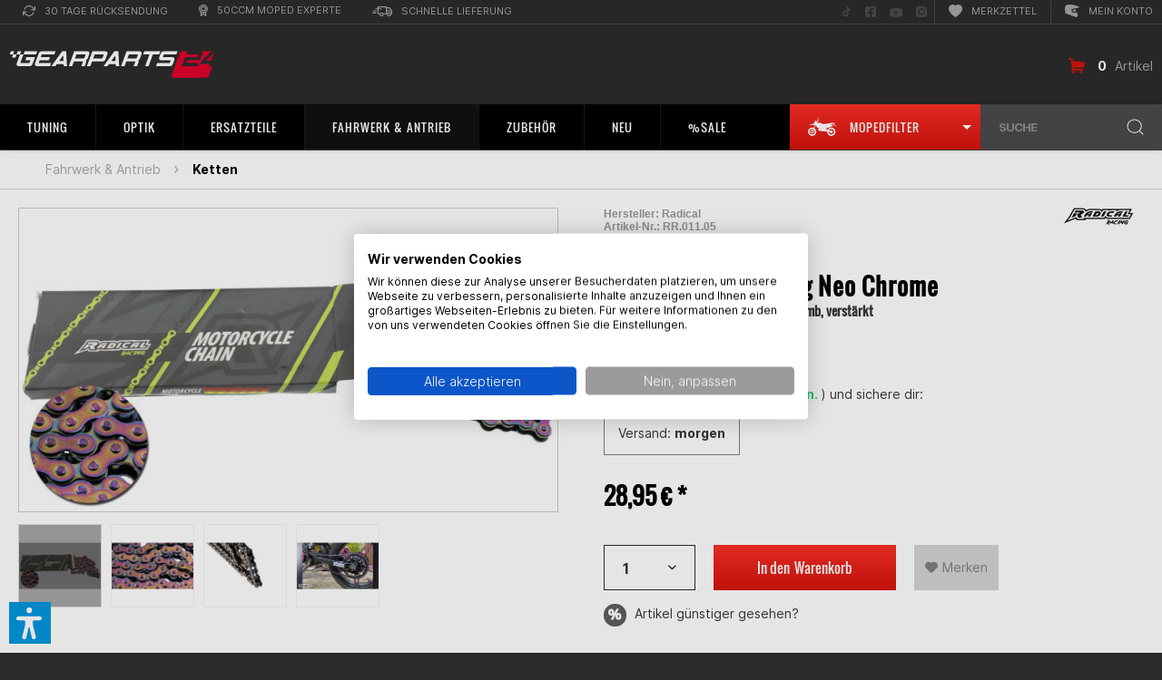

--- FILE ---
content_type: image/svg+xml
request_url: https://www.gearparts24.de/media/vector/73/3d/4e/Aufkleber-Alle-Unterkategorien.svg
body_size: 260
content:
<svg xmlns="http://www.w3.org/2000/svg" viewBox="0 0 70 70"><defs><style>.cls-1{fill:none;}.cls-2{fill:#4b4b4b;}</style></defs><title>Aufkleber - Alle Unterkategorien</title><g id="Layer_2" data-name="Layer 2"><g id="Layer_2-2" data-name="Layer 2"><rect class="cls-1" width="70" height="70"/><polygon class="cls-2" points="18.95 52.04 10.49 52.04 10.49 54.96 17.91 54.96 18.95 52.04"/><path class="cls-2" d="M10.5,26.15,20.34,36,10.5,32V44.18h7.7c.25,0,.45.25.35.44L18,46.31a.5.5,0,0,1-.5.34h-7v2.92H18a2.66,2.66,0,0,0,2.52-1.83L22,43.68a1.56,1.56,0,0,0,.1-.37,1.79,1.79,0,0,0-1.53-2H30L21.27,50l-1,2.86h8.31L27.85,55h3.07l-.42,1.16-20,3.61v1.52H33.25V26.49l-7.62,3.24,7.62-8v-13H10.5ZM29.63,50H25l7.17-7.13ZM24.5,22.75h-7V21h7ZM14,14H24.5v1.75H14Zm0,3.5H24.5v1.75H14Z"/><path class="cls-2" d="M36.75,38.5V61.25H59.5V38.5ZM56,56H49V54.25h7Zm0-3.5H45.5V50.75H56Z"/><polygon class="cls-2" points="45.73 16.62 36.74 16.62 36.74 19.54 44.7 19.54 45.73 16.62"/><path class="cls-2" d="M47.27,12.31l1.31-3.56H45a.34.34,0,0,1,.34.45l-.59,1.68a.48.48,0,0,1-.49.34H36.75v2.92h8A2.65,2.65,0,0,0,47.27,12.31Z"/><path class="cls-2" d="M59.5,8.75h-1l-2.08,5.84H51.77l5.89-5.84H53.94l-5.87,5.84-1,2.87h8.31l-.75,2.08h3.07L54.79,27.7a3.61,3.61,0,0,1-3.41,2.37H36.75V35H59.5Z"/><polygon class="cls-2" points="36.74 22.07 36.74 28.04 53.98 22.07 36.74 22.07"/></g></g></svg>

--- FILE ---
content_type: image/svg+xml
request_url: https://www.gearparts24.de/media/vector/34/ee/35/Schutzkleidung.svg
body_size: 1284
content:
<svg xmlns="http://www.w3.org/2000/svg" viewBox="0 0 70 70"><title>10-Schutzkleidung</title><path d="M8.4,39a7.7,7.7,0,0,0,2.8,1.6l.7-1.1a8.4,8.4,0,0,1-2.7-1.6Z" style="fill:#444"/><path d="M58.1,39.5l.7,1.1A7.7,7.7,0,0,0,61.6,39l-.8-1.1A8.4,8.4,0,0,1,58.1,39.5Z" style="fill:#444"/><path d="M22.2,23.6A29.7,29.7,0,0,0,26,19.3a.6.6,0,0,0,0-.6l-4.6-5.5a.4.4,0,0,0-.5-.1,11.8,11.8,0,0,0-4.8,2.2,24.9,24.9,0,0,1,3.2,1.3l-1.6,1a15.8,15.8,0,0,0-3.6-.6,17.3,17.3,0,0,0-2.2,2.7.5.5,0,0,0,.3.8h.2a15.4,15.4,0,0,0-2.9,3.8v-.5a.2.2,0,0,0-.3-.1c-.6,1-1.6,2.7-2.6,4.7l.9,2.5a5.4,5.4,0,0,1-1.4-1.6,8,8,0,0,1-.8,1.6,22.5,22.5,0,0,0,.9,2.4,8.6,8.6,0,0,1-1.3-1.4c-.2.5-.5,1-.7,1.6A22.2,22.2,0,0,0,5,35.8a5.3,5.3,0,0,1-1.2-1.4c-.7,1.6-1.3,2.8-1.4,3.2s.4,3.7,2.3,4,5.8-6.7,5.4-8.6-.4-5.2-.5-7.5a16.2,16.2,0,0,1,3.6-4.9,22.5,22.5,0,0,1,8.4,3.1A.5.5,0,0,0,22.2,23.6Zm1.4-4a.6.6,0,0,1,.6.6.7.7,0,0,1-.6.7.7.7,0,0,1-.7-.7A.7.7,0,0,1,23.6,19.6Zm-1.4,1.3c.4,0,.7.2.7.6a.7.7,0,0,1-.7.6.6.6,0,0,1-.6-.6A.6.6,0,0,1,22.2,20.9Z" style="fill:#444"/><path d="M67.6,37.6c-.1-.4-.7-1.6-1.4-3.2A5.3,5.3,0,0,1,65,35.8a22.2,22.2,0,0,0,.8-2.3c-.2-.6-.5-1.1-.7-1.6a8.6,8.6,0,0,1-1.3,1.4,22.5,22.5,0,0,0,.9-2.4,8,8,0,0,1-.8-1.6,5.4,5.4,0,0,1-1.4,1.6l.9-2.5c-1-2-2-3.7-2.6-4.7a.2.2,0,0,0-.3.1v.5a15.4,15.4,0,0,0-2.9-3.8h.2a.5.5,0,0,0,.3-.8A17.3,17.3,0,0,0,55.9,17a15.8,15.8,0,0,0-3.6.6l-1.6-1a24.9,24.9,0,0,1,3.2-1.3,11.8,11.8,0,0,0-4.8-2.2.4.4,0,0,0-.5.1L44,18.7a.6.6,0,0,0,0,.6,29.7,29.7,0,0,0,3.8,4.3.5.5,0,0,0,.6.1,22.5,22.5,0,0,1,8.4-3.1,16.2,16.2,0,0,1,3.6,4.9c-.1,2.3-.3,6.2-.5,7.5s3.4,8.8,5.4,8.6S68,38.9,67.6,37.6ZM46.4,20.9a.7.7,0,0,1-.6-.7.6.6,0,0,1,.6-.6.7.7,0,0,1,.7.6A.7.7,0,0,1,46.4,20.9Zm1.4,1.2a.7.7,0,0,1-.7-.6c0-.4.3-.6.7-.6a.6.6,0,0,1,.6.6A.6.6,0,0,1,47.8,22.1Z" style="fill:#444"/><path d="M49.6,39.6a9,9,0,0,1-2.3-6V26a1.9,1.9,0,0,0-.5-1.4l-3.3-3.8a.8.8,0,0,0-1.1,0l-2.3,2.4a3.5,3.5,0,0,1-2,1H31.9a3.5,3.5,0,0,1-2-1l-2.3-2.4a.8.8,0,0,0-1.1,0l-3.3,3.8a1.9,1.9,0,0,0-.5,1.4v7.6a9,9,0,0,1-2.3,6L18.3,42a2.8,2.8,0,0,0-.7,1.9c0,2.8.4,9.6,3,10.1s4.8.7,6.6,1.6,2.2,1.3,7.8,1.3h0c5.6,0,6-.4,7.8-1.3s3.5-.9,6.6-1.6,3-7.3,3-10.1a2.8,2.8,0,0,0-.7-1.9ZM45,23.8a.7.7,0,0,1,.4.5.5.5,0,0,1-.6.6.7.7,0,0,1-.5-.4A.7.7,0,0,1,45,23.8Zm-1.4-1.4c.3,0,.4.2.5.4a.6.6,0,0,1-.7.7.4.4,0,0,1-.4-.4A.5.5,0,0,1,43.6,22.4Zm-12.8,6,.2.7.3.7.2.6.3.7.7,1.3a10.5,10.5,0,0,0,.8,1.1c.2.2.4.3.5.5l.3.2.3.2h1.2l.3-.2.3-.2c.1-.2.3-.3.5-.5a10.5,10.5,0,0,0,.8-1.1l.7-1.3.3-.7.2-.6.3-.7.2-.7c.4-1,.6-1.9.9-2.9a24.6,24.6,0,0,1-.7,2.9v.7l-.3.8-.2.7-.3.7a3.8,3.8,0,0,1-.6,1.3,5.7,5.7,0,0,1-.8,1.3l-.5.6-.3.3L36,35l-.9.3h-.2L34,35l-.3-.2-.3-.3-.5-.6a5.7,5.7,0,0,1-.8-1.3,3.8,3.8,0,0,1-.6-1.3l-.3-.7-.2-.7-.3-.8v-.7a24.6,24.6,0,0,1-.7-2.9C30.2,26.5,30.4,27.4,30.8,28.4Zm-4.4-6a.5.5,0,0,1,.6.7.4.4,0,0,1-.4.4.6.6,0,0,1-.7-.7C26,22.6,26.1,22.4,26.4,22.4ZM25,23.8a.7.7,0,0,1,.7.7.7.7,0,0,1-.5.4.5.5,0,0,1-.6-.6A.7.7,0,0,1,25,23.8Zm-4.9,19,1.6-.3h.6a.1.1,0,0,1,.1-.1h.4L23,42l2-2.4,2.2-2.3,1.1-1.1.5-.6.3-.3.2-.3a3.2,3.2,0,0,0,.6-2.5v-.8l-.2-.7-.3-1.6a28.2,28.2,0,0,1-.7-3.1c-.2-1-.4-2.1-.5-3.1l1,3,1,3c.1.5.3,1,.4,1.5l.2.8v.8a4.2,4.2,0,0,1-.7,3.4l-.3.3-.3.3-.5.6L27.9,38l-2.3,2.2-2.3,2.2H23l-.5.2H20.1Zm6.8,8.9-.3-.5a2.1,2.1,0,0,1-.4-.6l-1.5-2.1a1,1,0,0,1-.4-.5,1,1,0,0,1-.4-.5l-.5-.4-.4-.5-.5-.4a1,1,0,0,0-.5-.4l-.5-.3h-.2a.1.1,0,0,1-.1-.1h1l.6.4.5.3a18,18,0,0,1,1.9,2,16.4,16.4,0,0,1,1.4,2.2l.6,1.2a6.1,6.1,0,0,1,.5,1.2Zm12.9,2.7A47,47,0,0,0,41,49.3c.2-.9.3-1.7.5-2.6a23,23,0,0,0,.3-2.6,4.9,4.9,0,0,0,.1-1.2c0-.1-.1-.2-.1-.3a.4.4,0,0,0-.1-.3V42h-.1A5.8,5.8,0,0,0,39.8,40a7.9,7.9,0,0,0-2.7-1,1.4,1.4,0,0,0-1.7,1.2L35,51.5l-.4-11.3A1.4,1.4,0,0,0,32.9,39a7.9,7.9,0,0,0-2.7,1,5.8,5.8,0,0,0-1.7,1.8h-.1v.3a.4.4,0,0,0-.1.3h0c-.1.1-.1.1-.1.2a4.9,4.9,0,0,0,.1,1.2,23,23,0,0,0,.3,2.6c.2.9.3,1.7.5,2.6a47,47,0,0,0,1.2,5.1,41.6,41.6,0,0,1-1.6-5c-.4-1.7-.8-3.4-1.1-5.2a6.6,6.6,0,0,1,0-1.4v-.4c0-.1.1-.2.1-.3v-.7a5.2,5.2,0,0,1,1.9-2,7.1,7.1,0,0,1,2.5-1.1,9.3,9.3,0,0,1,5.4,0,7.1,7.1,0,0,1,2.5,1.1,5.2,5.2,0,0,1,1.9,2v.7c0,.1.1.2.1.3v.4a6.6,6.6,0,0,1,0,1.4c-.3,1.8-.7,3.5-1.1,5.2A41.6,41.6,0,0,1,39.8,54.4Zm9-9.1a.1.1,0,0,1-.1.1h-.2l-.5.3a1,1,0,0,0-.5.4l-.5.4-.4.5-.5.4a1,1,0,0,1-.4.5l-.4.5-1.5,2.1a2.1,2.1,0,0,1-.4.6l-.3.5-.8,1.1a6.1,6.1,0,0,1,.5-1.2l.6-1.2a16.4,16.4,0,0,1,1.4-2.2,18,18,0,0,1,1.9-2l.5-.3.6-.4h1Zm-.5-2.5h-.8l-.5-.2h-.3l-2.3-2.2L42.1,38,41,36.9l-.5-.6-.3-.3-.3-.3a4.2,4.2,0,0,1-.7-3.4v-.8l.2-.8c.1-.5.3-1,.4-1.5s.7-2,1-3l1-3c-.1,1-.3,2.1-.5,3.1a28.2,28.2,0,0,1-.7,3.1L40.5,31l-.2.7v.8a3.2,3.2,0,0,0,.6,2.5l.2.3.3.3.5.6,1.1,1.1L45,39.6,47,42l.2.2h.4a.1.1,0,0,1,.1.1h.6l1.6.3Z" style="fill:#444"/></svg>

--- FILE ---
content_type: image/svg+xml
request_url: https://www.gearparts24.de/media/vector/79/38/1f/Endschallda-mpfer-Gearparts-Iconh66AZJjhTCDig.svg
body_size: 203
content:
<svg xmlns="http://www.w3.org/2000/svg" viewBox="0 0 70 70"><title>01-Endschalldämpfer</title><path d="M13.1,37.8a6.6,6.6,0,0,0,3.1-.6,17.7,17.7,0,0,0,3.5-2.6,28.7,28.7,0,0,0,5.1-6.9,27.4,27.4,0,0,0,3-8.1,11.3,11.3,0,0,0,.2-4.1,4.4,4.4,0,0,0-1-2.7l-5.6-2.6a7.8,7.8,0,0,0-7.4.6l-.4.2a8.4,8.4,0,0,1,2.6,3.5,16.6,16.6,0,0,1,.6,2.1,15,15,0,0,1,.2,2,17.6,17.6,0,0,1-.2,4,16.9,16.9,0,0,0-.7-3.8,8.5,8.5,0,0,0-.6-1.7,9.1,9.1,0,0,0-.9-1.7,5.3,5.3,0,0,0-2.5-2.2,3.1,3.1,0,0,0-1.3-.3L6.7,15.5l-.9.6h0c-1.9,1.6-3.2,5.3-3.2,9.5S4.5,34.9,7,35.9H7ZM4,24c0-3.7,1.7-6.7,3.8-6.7s3.7,3,3.7,6.7-1.7,6.8-3.7,6.8S4,27.8,4,24Z" style="fill:#444"/><path d="M66.9,52.1a3,3,0,0,0-2.3-1.6l-2.4,1.1-1.6.7-1.5,4.9V52.9l-.3-9.2a9.4,9.4,0,0,0-3.1-6.5,7.4,7.4,0,0,1-2.8,3,14.5,14.5,0,0,0,1.6-4h0c1.3-5.9-.3-11.3-3.9-12.4h-.4l-1.7-1.1.8-7.8a2.4,2.4,0,0,0-1.1-1.7,2,2,0,0,0-1.8,0L38,17.9l-7.5-3.4a1.9,1.9,0,0,1,.1.8,15.1,15.1,0,0,1-.6,4.8,30.1,30.1,0,0,1-3.9,8.3,29.5,29.5,0,0,1-5.9,6.8,19,19,0,0,1-3.9,2.3,6.4,6.4,0,0,1-2.8.4l23.4,7.4a16.1,16.1,0,0,0,6.8-4,11.7,11.7,0,0,1-3.5,5.1l2.5.8.6.2c2.7.8,5.9-1,8.3-4.5a2,2,0,0,1,.3,1.1l.4,11.1a5.6,5.6,0,0,0,2.6,4.5,5.3,5.3,0,0,0,3,.9,5.4,5.4,0,0,0,2.2-.5l4.5-2,1.5-.7a3.7,3.7,0,0,0,1.3-3A5.4,5.4,0,0,0,66.9,52.1ZM46,18.7a1.4,1.4,0,0,1-1.5.5,1.2,1.2,0,0,1,0-1.6,1.1,1.1,0,0,1,1.5-.5A1.2,1.2,0,0,1,46,18.7Z" style="fill:#444"/></svg>

--- FILE ---
content_type: image/svg+xml
request_url: https://www.gearparts24.de/media/vector/29/b3/5a/Spiegel-Gearparts-Icon.svg
body_size: 157
content:
<svg xmlns="http://www.w3.org/2000/svg" viewBox="0 0 70 70"><title>04-Spiegel</title><path d="M63,6.6,45.3,3.5a13.9,13.9,0,0,0-7.3.8L34.4,5.8a5.7,5.7,0,0,0-3.7,5.4v8.1a5.8,5.8,0,0,0,4.1,5.5l4,1.2a14,14,0,0,0,4.1.6h1.5l18.4-2.4a4.6,4.6,0,0,0,4.1-4.6V11.2A4.6,4.6,0,0,0,63,6.6Zm2.9,12.9a3.7,3.7,0,0,1-3.2,3.6L44.3,25.5a13,13,0,0,1-5.2-.5l-4-1.2a4.7,4.7,0,0,1-3.4-4.5V11.2a4.7,4.7,0,0,1,3-4.4l3.7-1.5a13.7,13.7,0,0,1,4.9-.9h1.8L62.8,7.6a3.7,3.7,0,0,1,3.1,3.6Z" style="fill:#444"/><path d="M7.9,58.9H3.3c-.1,0-.2.1-.2.3v1.2c0,.2.1.3.2.3H4.7l-.5.4v.4l.5.3v.5l-.5.4V63l.5.3v.5l-.5.4v.3l.5.3v.6l-.5.3V66l.5.4v.3H6.6v-.3l.5-.4v-.3l-.5-.3v-.5l.5-.4v-.3l-.5-.3v-.6l.5-.3v-.3l-.5-.4v-.5l.5-.3v-.3l-.5-.4H7.9a.3.3,0,0,0,.3-.3V59.2A.3.3,0,0,0,7.9,58.9ZM4.6,60.4V59.2H6.7v1.2Zm2.5,0V59.2h.8v1.2Z" style="fill:#444"/><path d="M29.7,19l-3.2,1.1,3.2-1.9V17l-4.3,2.8-1.2.4a14.5,14.5,0,0,0-7.4,5.7L7,40.5a14.4,14.4,0,0,0-2.4,8V54H4.4a.8.8,0,0,0-.7.8v3.7c0,.1,0,.1.1.1H7.4a.1.1,0,0,0,.1-.1V54.8a.8.8,0,0,0-.8-.8h0V48.5a11.9,11.9,0,0,1,2.1-6.8l9.7-14.6a12.5,12.5,0,0,1,6.4-4.9l1.1-.4h4.1a6.7,6.7,0,0,1-.4-2.4ZM6.8,54.5a.2.2,0,0,1,.2.2v3.6H6.5V54.7C6.5,54.6,6.6,54.5,6.8,54.5Z" style="fill:#444"/><path d="M38.8,6.2,35.1,7.7a3.9,3.9,0,0,0-2.4,3.5v3.3l9.1-9A10.1,10.1,0,0,0,38.8,6.2Z" style="fill:#444"/><polygon points="45.3 5.5 45.3 5.5 32.7 18.1 32.7 19 46.1 5.7 45.3 5.5" style="fill:#444"/><path d="M46.6,5.8,32.7,19.6c.1.2.1.4.2.6L47.2,5.9Z" style="fill:#444"/><path d="M50.5,6.4l-16,16,.9.5h.2L51.8,6.7Z" style="fill:#444"/><path d="M62.7,8.6,53.6,7h0L37.2,23.4l2.2.7a13.4,13.4,0,0,0,3.5.5h1.3l9.3-1.2L64.9,11.9v-.7A2.7,2.7,0,0,0,62.7,8.6Z" style="fill:#444"/><polygon points="58.7 22.6 64.9 16.4 64.9 14.4 56.4 22.9 58.7 22.6" style="fill:#444"/><path d="M62.5,22.1a2.7,2.7,0,0,0,2.4-2.6V17.9l-4.5,4.5Z" style="fill:#444"/></svg>

--- FILE ---
content_type: image/svg+xml
request_url: https://www.gearparts24.de/media/vector/7f/19/4e/Kupplung-Gearparts-IcongVsnKqO2UwA3B.svg
body_size: 595
content:
<svg xmlns="http://www.w3.org/2000/svg" viewBox="0 0 70 70"><title>02-Kupplung</title><path d="M60.7,44.3a.5.5,0,0,0-.7,0c-.2.1-.2.5,0,.7h0a.8.8,0,0,0-.8.1c-.5.5.1,1.3,1,2.5l.3.5-.5-.4c-1.2-.9-1.9-1.5-2.4-.9s0,1.2.9,2.4l.4.5-.5-.3c-1.2-1-2-1.5-2.5-1s0,1.3,1,2.5l.3.5-.5-.4c-1.2-.9-1.9-1.5-2.4-.9s0,1.2.9,2.4l.4.5-.5-.3c-1.2-1-2-1.5-2.5-1s0,1.3,1,2.5l.3.5-.5-.4c-1.2-.9-1.9-1.5-2.4-.9s0,1.2.9,2.4l.4.5-.5-.3c-1.2-1-2-1.5-2.5-1a.5.5,0,0,0,0,.7l2.9,2.9a.5.5,0,0,0,.7,0,.6.6,0,0,0,0-.8h0a.6.6,0,0,0,.8-.1c.5-.5-.1-1.2-1-2.5l-.3-.4.4.3c1.3.9,2,1.5,2.5,1s0-1.3-.9-2.5l-.4-.5.5.4c1.2.9,2,1.4,2.5.9s-.1-1.2-1-2.5l-.3-.4.4.3c1.3.9,2,1.5,2.5,1s0-1.3-.9-2.5l-.4-.5.5.4c1.2.9,2,1.4,2.5.9s-.1-1.2-1-2.5l-.3-.4.4.3c1.3.9,2,1.5,2.5,1s0-1.3-.9-2.5l-.4-.5.5.4c1.2.9,2,1.4,2.5.9a.5.5,0,0,0,0-.7Z" style="fill:#444"/><path d="M64.5,46.1l-2.8-2.8a.5.5,0,0,0-.7.7l2.8,2.8c.2.2.6.2.7,0A.5.5,0,0,0,64.5,46.1Z" style="fill:#444"/><path d="M49,56a.5.5,0,0,0-.7.7l2.8,2.8a.5.5,0,1,0,.7-.7Z" style="fill:#444"/><path d="M50.1,46.1l-1.4-.8a21.1,21.1,0,0,0,1.4-4.9h1.6a.8.8,0,0,0,.7-.8V35a.7.7,0,0,0-.7-.7H50.1a21.9,21.9,0,0,0-1.4-5l1.4-.8a.7.7,0,0,0,.3-1l-2.3-3.9a1,1,0,0,0-.5-.4h-.5l-1.4.8a20.4,20.4,0,0,0-3.6-3.6l.8-1.4a1.3,1.3,0,0,0,.1-.6l-.4-.4-4-2.3a.7.7,0,0,0-1,.3l-.8,1.3a19.6,19.6,0,0,0-4.9-1.3V14.5a.7.7,0,0,0-.8-.7H26.5a.7.7,0,0,0-.7.7v1.6a19.6,19.6,0,0,0-4.9,1.3l-.8-1.3a1,1,0,0,0-.5-.4h-.5l-4,2.3a.7.7,0,0,0-.3,1l.8,1.4A17.5,17.5,0,0,0,12,24.1l-1.4-.8h-.5a1,1,0,0,0-.5.4L7.3,27.5a.7.7,0,0,0,.3,1l1.3.8a28.3,28.3,0,0,0-1.3,5H6a.7.7,0,0,0-.7.7v4.6a.8.8,0,0,0,.7.8H7.6a27.2,27.2,0,0,0,1.3,4.9l-1.3.8a.7.7,0,0,0-.3,1l2.3,4a.5.5,0,0,0,.5.3.4.4,0,0,0,.5,0l1.4-.8a24.5,24.5,0,0,0,3.6,3.6l-.8,1.4a.7.7,0,0,0,.3,1l4,2.3a.4.4,0,0,0,.5,0,.5.5,0,0,0,.5-.3l.8-1.4a16.1,16.1,0,0,0,4.9,1.3v1.6a.8.8,0,0,0,.7.8h4.6a.8.8,0,0,0,.8-.8V58.5a16.1,16.1,0,0,0,4.9-1.3l.8,1.4a.8.8,0,0,0,1,.3l4-2.3a1,1,0,0,0,.4-.5.7.7,0,0,0-.1-.5l-.8-1.4a30.6,30.6,0,0,0,3.6-3.6l1.4.8a.4.4,0,0,0,.5,0,.5.5,0,0,0,.5-.3l2.3-4A.7.7,0,0,0,50.1,46.1ZM28.8,53.8A16.5,16.5,0,1,1,45.3,37.3,16.5,16.5,0,0,1,28.8,53.8Z" style="fill:#444"/><path d="M38,35.2l1-1.7-.8-.9-1.9.7-.7-1.1L37,30.8a5.4,5.4,0,0,1-.5-1.1H34.6a5.6,5.6,0,0,1-.4-1.2l1.7-.9c-.1-.4-.1-.8-.2-1.2L33.8,26V24.7l1.5-.3a18.7,18.7,0,0,0-4-1.3,17.7,17.7,0,0,0-.1,2.3A16.3,16.3,0,0,0,42.8,41a15,15,0,0,0,.5-3.7v-.5L42.4,38l-1.2-.5c.1-.7.3-1.4.4-1.9l-1-.7L39,36.1Z" style="fill:#444"/><path d="M39.6,14.1l2,1.1c-.1-.6-.3-1.3-.4-1.9l1.2-.5,1.1,1.5,1.2-.3a12.7,12.7,0,0,0,.1-2h1.3l.7,1.8H48l.7-1.8H50c0,.7.1,1.4.1,2l1.2.3c.4-.4.8-1,1.2-1.5l1.2.5a13.3,13.3,0,0,0-.5,1.9l1.1.7,1.5-1.2,1,.9a9.1,9.1,0,0,0-.9,1.7l.8.9,1.8-.7.7,1.1L57.8,20a3.7,3.7,0,0,1,.5,1.1l2-.2.3,1.3-1.7.9a5,5,0,0,1,.2,1.2l1.9.4V26l-1.9.5a5,5,0,0,1-.2,1.2l1.7.9-.3,1.2h-2a5.4,5.4,0,0,1-.5,1.1l1.4,1.4-.7,1.1-1.8-.7-.8.9c.2.5.6,1.1.9,1.7l-1,.9L54.4,35h0v4.6a.9.9,0,0,1-.1.5,16.3,16.3,0,0,0-6.9-31,16.2,16.2,0,0,0-12.3,5.7l.8.2A2.6,2.6,0,0,1,39.6,14.1Z" style="fill:#444"/></svg>

--- FILE ---
content_type: image/svg+xml
request_url: https://www.gearparts24.de/media/vector/f0/dd/19/Derbi-Logo-V.svg
body_size: 905
content:
<?xml version="1.0" encoding="UTF-8" standalone="no"?>
<!DOCTYPE svg PUBLIC "-//W3C//DTD SVG 1.1//EN" "http://www.w3.org/Graphics/SVG/1.1/DTD/svg11.dtd">
<svg width="100%" height="100%" viewBox="0 0 439 135" version="1.1" xmlns="http://www.w3.org/2000/svg" xmlns:xlink="http://www.w3.org/1999/xlink" xml:space="preserve" xmlns:serif="http://www.serif.com/" style="fill-rule:evenodd;clip-rule:evenodd;stroke-linejoin:round;stroke-miterlimit:2;">
    <g transform="matrix(1,0,0,1,-84.097,-307.872)">
        <g id="Capa-1" serif:id="Capa 1">
            <g transform="matrix(-33.7461,0,0,33.7461,117.843,375.316)">
                <rect x="-0" y="-1.998" width="1" height="3.997" style="fill:url(#_Linear1);"/>
            </g>
            <g transform="matrix(1,0,0,1,0,-91.27)">
                <rect x="117.847" y="399.142" width="404.615" height="134.876" style="fill:rgb(255,0,0);"/>
            </g>
            <g transform="matrix(1,0,0,1,255.012,369.115)">
                <path d="M0,12.415L36.279,12.415L36.279,-1.076L0.134,-1.076L0.134,-10.113L39.383,-10.113L39.383,-23.329L-21.581,-23.329L-21.581,35.744L40.192,35.744L40.192,22.395L0,22.395L0,12.415ZM171.557,22.395C170.613,22.799 168.995,23.07 166.975,23.07L146.742,23.07L146.742,11.739L166.567,11.739C169.127,11.739 170.613,11.739 171.964,12.141C173.717,12.815 174.793,14.302 174.793,16.728C174.793,19.023 174.251,21.177 171.557,22.395M146.742,-10.784L165.624,-10.784C167.643,-10.784 168.995,-10.65 169.805,-10.245C171.69,-9.169 172.5,-7.551 172.5,-5.795C172.5,-3.095 171.557,-1.614 169.937,-1.076C169.395,-0.805 168.728,-0.4 165.491,-0.4L146.742,-0.4L146.742,-10.784ZM181.403,3.78C188.551,2.027 192.733,-2.019 192.733,-9.437C192.733,-12.131 191.923,-16.988 187.609,-20.091C183.562,-23.062 178.031,-23.329 173.984,-23.329L126.242,-23.329L126.242,35.744L169.805,35.744C174.926,35.744 180.458,35.344 185.182,33.588C191.114,31.298 195.703,26.44 195.703,18.214C195.703,14.03 194.893,11.335 192.324,8.636C189.094,5.132 184.907,4.322 181.403,3.78M203.253,35.744L224.964,35.744L224.964,-23.329L203.253,-23.329L203.253,35.744ZM87.536,2.161L71.074,2.161L71.074,-9.974L89.289,-9.974C90.907,-9.974 93.059,-9.708 94.678,-7.952C95.762,-6.875 96.164,-5.256 96.164,-3.772C96.164,2.161 90.773,2.161 87.536,2.161M113.56,7.559C115.988,4.456 117.339,-0.267 117.339,-4.447C117.339,-10.513 114.778,-16.312 110.464,-19.549C105.608,-23.195 99,-23.329 93.869,-23.329L49.904,-23.329L49.904,35.744L71.074,35.744L71.074,15.515L83.347,15.515L95.087,35.744L118.549,35.744L104.256,13.358C106.818,12.815 110.598,11.063 113.56,7.559M-55.435,17.806C-57.725,19.967 -61.639,21.177 -68.38,21.177L-76.877,21.177L-76.877,-2.695L-89.285,-8.894L-67.708,-8.894C-64.2,-8.894 -59.481,-8.493 -55.972,-5.661C-53.274,-3.366 -50.983,0.543 -50.983,5.94C-50.983,10.66 -52.869,15.378 -55.435,17.806M-67.304,-23.329L-98.592,-23.329L-98.592,35.744L-67.033,35.744C-57.053,35.744 -49.499,35.206 -43.161,31.836C-36.416,28.327 -32.911,23.604 -31.425,20.233C-29.54,16.054 -28.727,11.335 -28.727,6.75C-28.727,-2.019 -31.559,-7.142 -32.773,-9.303C-40.329,-22.52 -57.863,-23.329 -67.304,-23.329" style="fill:white;"/>
            </g>
        </g>
    </g>
    <defs>
        <linearGradient id="_Linear1" x1="0" y1="0" x2="1" y2="0" gradientUnits="userSpaceOnUse" gradientTransform="matrix(-1,0,-0,1,0.999987,0)"><stop offset="0" style="stop-color:rgb(135,136,138);stop-opacity:1"/><stop offset="1" style="stop-color:rgb(198,199,201);stop-opacity:1"/></linearGradient>
    </defs>
</svg>


--- FILE ---
content_type: image/svg+xml
request_url: https://www.gearparts24.de/media/vector/5e/4f/f5/Sattel-Sitzbezu-ge.svg
body_size: 294
content:
<svg xmlns="http://www.w3.org/2000/svg" viewBox="0 0 70 70"><defs><style>.cls-1{fill:#444;}.cls-2{fill:none;}</style></defs><title>Sattel Sitzbezüge fehlt</title><g id="Layer_2" data-name="Layer 2"><g id="Layer_2-2" data-name="Layer 2"><path class="cls-1" d="M63.49,33.67c-2.13.9-6.5,5.53-6.5,5.53l9.49-5.05S65.61,32.76,63.49,33.67Z"/><path class="cls-1" d="M66.58,32.45c-1.37-1.06-4.08-.37-7.5,1.13S47.91,35.23,44.33,35s-23.56-10.16-27-12.63a4,4,0,0,0-1.19-.6,33.19,33.19,0,0,0-8.36-1.35,1.81,1.81,0,0,0-.61.1l-1.06.37A1.67,1.67,0,0,0,5,22L3.74,26.09C6.84,28,10,29.78,13.13,31.55c3.83,2.13,7.68,4.2,11.62,6.09,2,.94,4,1.85,6,2.6a21.6,21.6,0,0,0,3.1.93,7.56,7.56,0,0,0,.79.12,4.11,4.11,0,0,0,.78,0c.52-.05,1.08-.18,1.61-.26l13-2.22L37.11,41.42c-.55.1-1.06.24-1.63.3a3.55,3.55,0,0,1-.86,0,7.71,7.71,0,0,1-.84-.1,23,23,0,0,1-3.21-.86c-2.09-.7-4.12-1.56-6.13-2.45-4-1.78-8-3.75-11.84-5.78Q8.13,30.2,3.74,27.73l.1.76a1.43,1.43,0,0,0,.55,1l.47.36L5.1,31a.58.58,0,0,0,.24.37l.49.36c.15.08.33,0,.41-.21L6.45,31c2.6,2,6.46,5,8,6.46,2.33,2.25,5.91,5.92,6.08,6.42l.39,1.21a1.94,1.94,0,0,0,.72,1c1.74,1.19,7.16,4.93,7.72,5.21a3.38,3.38,0,0,0,3.59-.16c1.91-1,18-9.09,22.33-10.92,0,0,4.51-5.63,7.83-7,2.78-1.15,3.67.75,3.67.75A1,1,0,0,0,66.58,32.45ZM6.1,31.34h0a.22.22,0,0,1-.31.06l-.39-.26a.22.22,0,0,1-.07-.31h0a.22.22,0,0,1,.31-.06L6,31A.24.24,0,0,1,6.1,31.34Z"/><rect class="cls-2" width="70" height="70"/></g></g></svg>